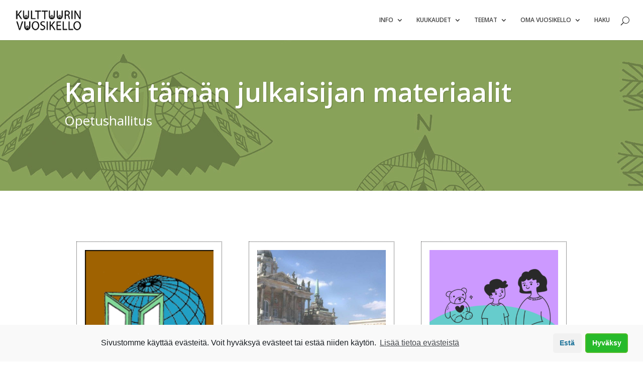

--- FILE ---
content_type: text/html; charset=UTF-8
request_url: https://kulttuurinvuosikello2.fi/julkaisija/?julkaisija=Opetushallitus
body_size: 10448
content:
<!DOCTYPE html>
<!--[if IE 6]>
<html id="ie6" lang="fi">
<![endif]-->
<!--[if IE 7]>
<html id="ie7" lang="fi">
<![endif]-->
<!--[if IE 8]>
<html id="ie8" lang="fi">
<![endif]-->
<!--[if !(IE 6) | !(IE 7) | !(IE 8)  ]><!-->
<html lang="fi">
<!--<![endif]-->
<head>
	<meta charset="UTF-8" />
	<title>julkaisija | Kulttuurin Vuosikello</title>
			
	
	<link rel="pingback" href="https://kulttuurinvuosikello2.fi/xmlrpc.php" />

		<!--[if lt IE 9]>
	<script src="https://kulttuurinvuosikello2.fi/wp-content/themes/Divi/js/html5.js" type="text/javascript"></script>
	<![endif]-->

	<script type="text/javascript">
		document.documentElement.className = 'js';
	</script>

	<link rel='dns-prefetch' href='//fonts.googleapis.com' />
<link rel='dns-prefetch' href='//s.w.org' />
<link rel="alternate" type="application/rss+xml" title="Kulttuurin Vuosikello &raquo; syöte" href="https://kulttuurinvuosikello2.fi/feed/" />
<link rel="alternate" type="application/rss+xml" title="Kulttuurin Vuosikello &raquo; kommenttien syöte" href="https://kulttuurinvuosikello2.fi/comments/feed/" />
<link rel="alternate" type="application/rss+xml" title="Kulttuurin Vuosikello &raquo; julkaisija kommenttien syöte" href="https://kulttuurinvuosikello2.fi/julkaisija/feed/" />
		<script type="text/javascript">
			window._wpemojiSettings = {"baseUrl":"https:\/\/s.w.org\/images\/core\/emoji\/11\/72x72\/","ext":".png","svgUrl":"https:\/\/s.w.org\/images\/core\/emoji\/11\/svg\/","svgExt":".svg","source":{"concatemoji":"https:\/\/kulttuurinvuosikello2.fi\/wp-includes\/js\/wp-emoji-release.min.js?ver=4.9.26"}};
			!function(e,a,t){var n,r,o,i=a.createElement("canvas"),p=i.getContext&&i.getContext("2d");function s(e,t){var a=String.fromCharCode;p.clearRect(0,0,i.width,i.height),p.fillText(a.apply(this,e),0,0);e=i.toDataURL();return p.clearRect(0,0,i.width,i.height),p.fillText(a.apply(this,t),0,0),e===i.toDataURL()}function c(e){var t=a.createElement("script");t.src=e,t.defer=t.type="text/javascript",a.getElementsByTagName("head")[0].appendChild(t)}for(o=Array("flag","emoji"),t.supports={everything:!0,everythingExceptFlag:!0},r=0;r<o.length;r++)t.supports[o[r]]=function(e){if(!p||!p.fillText)return!1;switch(p.textBaseline="top",p.font="600 32px Arial",e){case"flag":return s([55356,56826,55356,56819],[55356,56826,8203,55356,56819])?!1:!s([55356,57332,56128,56423,56128,56418,56128,56421,56128,56430,56128,56423,56128,56447],[55356,57332,8203,56128,56423,8203,56128,56418,8203,56128,56421,8203,56128,56430,8203,56128,56423,8203,56128,56447]);case"emoji":return!s([55358,56760,9792,65039],[55358,56760,8203,9792,65039])}return!1}(o[r]),t.supports.everything=t.supports.everything&&t.supports[o[r]],"flag"!==o[r]&&(t.supports.everythingExceptFlag=t.supports.everythingExceptFlag&&t.supports[o[r]]);t.supports.everythingExceptFlag=t.supports.everythingExceptFlag&&!t.supports.flag,t.DOMReady=!1,t.readyCallback=function(){t.DOMReady=!0},t.supports.everything||(n=function(){t.readyCallback()},a.addEventListener?(a.addEventListener("DOMContentLoaded",n,!1),e.addEventListener("load",n,!1)):(e.attachEvent("onload",n),a.attachEvent("onreadystatechange",function(){"complete"===a.readyState&&t.readyCallback()})),(n=t.source||{}).concatemoji?c(n.concatemoji):n.wpemoji&&n.twemoji&&(c(n.twemoji),c(n.wpemoji)))}(window,document,window._wpemojiSettings);
		</script>
		<meta content="Divi child Vuosikello theme v.1.0.0" name="generator"/><style type="text/css">
img.wp-smiley,
img.emoji {
	display: inline !important;
	border: none !important;
	box-shadow: none !important;
	height: 1em !important;
	width: 1em !important;
	margin: 0 .07em !important;
	vertical-align: -0.1em !important;
	background: none !important;
	padding: 0 !important;
}
</style>
<link rel='stylesheet' id='formidable-css'  href='https://kulttuurinvuosikello2.fi/wp-content/plugins/formidable/css/formidableforms.css?ver=8231255' type='text/css' media='all' />
<link rel='stylesheet' id='divi-fonts-css'  href='https://fonts.googleapis.com/css?family=Open+Sans:300italic,400italic,600italic,700italic,800italic,400,300,600,700,800&#038;subset=latin,latin-ext' type='text/css' media='all' />
<link rel='stylesheet' id='et-gf-open-sans-css'  href='https://fonts.googleapis.com/css?family=Open+Sans:300italic,400italic,600italic,700italic,800italic,400,300,600,700,800&#038;subset=latin,cyrillic-ext,greek-ext,greek,vietnamese,latin-ext,cyrillic' type='text/css' media='all' />
<link rel='stylesheet' id='divi-style-css'  href='https://kulttuurinvuosikello2.fi/wp-content/themes/Divi-Child-Vuosikello/style.css?ver=2.4.6.1' type='text/css' media='all' />
<link rel='stylesheet' id='et-shortcodes-css-css'  href='https://kulttuurinvuosikello2.fi/wp-content/themes/Divi/epanel/shortcodes/css/shortcodes.css?ver=3.0' type='text/css' media='all' />
<link rel='stylesheet' id='et-shortcodes-responsive-css-css'  href='https://kulttuurinvuosikello2.fi/wp-content/themes/Divi/epanel/shortcodes/css/shortcodes_responsive.css?ver=3.0' type='text/css' media='all' />
<link rel='stylesheet' id='cmplz-cookie-css'  href='https://kulttuurinvuosikello2.fi/wp-content/plugins/complianz-gdpr/assets/css/cookieconsent.min.css?ver=5.1.0' type='text/css' media='all' />
<script type='text/javascript' src='https://kulttuurinvuosikello2.fi/wp-includes/js/jquery/jquery.js?ver=1.12.4'></script>
<script type='text/javascript' src='https://kulttuurinvuosikello2.fi/wp-includes/js/jquery/jquery-migrate.min.js?ver=1.4.1'></script>
<link rel='https://api.w.org/' href='https://kulttuurinvuosikello2.fi/wp-json/' />
<link rel="EditURI" type="application/rsd+xml" title="RSD" href="https://kulttuurinvuosikello2.fi/xmlrpc.php?rsd" />
<link rel="wlwmanifest" type="application/wlwmanifest+xml" href="https://kulttuurinvuosikello2.fi/wp-includes/wlwmanifest.xml" /> 
<meta name="generator" content="WordPress 4.9.26" />
<link rel="canonical" href="https://kulttuurinvuosikello2.fi/julkaisija/" />
<link rel='shortlink' href='https://kulttuurinvuosikello2.fi/?p=4723' />
<link rel="alternate" type="application/json+oembed" href="https://kulttuurinvuosikello2.fi/wp-json/oembed/1.0/embed?url=https%3A%2F%2Fkulttuurinvuosikello2.fi%2Fjulkaisija%2F" />
<link rel="alternate" type="text/xml+oembed" href="https://kulttuurinvuosikello2.fi/wp-json/oembed/1.0/embed?url=https%3A%2F%2Fkulttuurinvuosikello2.fi%2Fjulkaisija%2F&#038;format=xml" />
<script type="text/javascript">document.documentElement.className += " js";</script>
<meta name="viewport" content="width=device-width, initial-scale=1.0, maximum-scale=1.0, user-scalable=0" />		<style id="theme-customizer-css">
																																				
		
							#main-footer { background-color: #ffffff; }
											#main-footer .footer-widget h4 { color: #ffffff; }
								#et-footer-nav { background-color: #383838; }.bottom-nav, .bottom-nav a, .bottom-nav li.current-menu-item a { color: #d3d3d3; }#et-footer-nav .bottom-nav li.current-menu-item a { color: #d3d3d3; }#footer-bottom { background-color: #1e1e1e; }#footer-info, #footer-info a { color: #cecece; }#footer-bottom .et-social-icon a { color: #777777; }									body .et_pb_button,
			.woocommerce a.button.alt, .woocommerce-page a.button.alt, .woocommerce button.button.alt, .woocommerce-page button.button.alt, .woocommerce input.button.alt, .woocommerce-page input.button.alt, .woocommerce #respond input#submit.alt, .woocommerce-page #respond input#submit.alt, .woocommerce #content input.button.alt, .woocommerce-page #content input.button.alt,
			.woocommerce a.button, .woocommerce-page a.button, .woocommerce button.button, .woocommerce-page button.button, .woocommerce input.button, .woocommerce-page input.button, .woocommerce #respond input#submit, .woocommerce-page #respond input#submit, .woocommerce #content input.button, .woocommerce-page #content input.button
			{
																					border-color: #5b5b5b;
													border-radius: 5px;
															}
			body.et_pb_button_helper_class .et_pb_button,
			.woocommerce.et_pb_button_helper_class a.button.alt, .woocommerce-page.et_pb_button_helper_class a.button.alt, .woocommerce.et_pb_button_helper_class button.button.alt, .woocommerce-page.et_pb_button_helper_class button.button.alt, .woocommerce.et_pb_button_helper_class input.button.alt, .woocommerce-page.et_pb_button_helper_class input.button.alt, .woocommerce.et_pb_button_helper_class #respond input#submit.alt, .woocommerce-page.et_pb_button_helper_class #respond input#submit.alt, .woocommerce.et_pb_button_helper_class #content input.button.alt, .woocommerce-page.et_pb_button_helper_class #content input.button.alt,
			.woocommerce.et_pb_button_helper_class a.button, .woocommerce-page.et_pb_button_helper_class a.button, .woocommerce.et_pb_button_helper_class button.button, .woocommerce-page.et_pb_button_helper_class button.button, .woocommerce.et_pb_button_helper_class input.button, .woocommerce-page.et_pb_button_helper_class input.button, .woocommerce.et_pb_button_helper_class #respond input#submit, .woocommerce-page.et_pb_button_helper_class #respond input#submit, .woocommerce.et_pb_button_helper_class #content input.button, .woocommerce-page.et_pb_button_helper_class #content input.button {
									color: #000000;
							}
									body .et_pb_button:hover,
			.woocommerce a.button.alt:hover, .woocommerce-page a.button.alt:hover, .woocommerce button.button.alt:hover, .woocommerce-page button.button.alt:hover, .woocommerce input.button.alt:hover, .woocommerce-page input.button.alt:hover, .woocommerce #respond input#submit.alt:hover, .woocommerce-page #respond input#submit.alt:hover, .woocommerce #content input.button.alt:hover, .woocommerce-page #content input.button.alt:hover,
			.woocommerce a.button:hover, .woocommerce-page a.button:hover, .woocommerce button.button, .woocommerce-page button.button:hover, .woocommerce input.button:hover, .woocommerce-page input.button:hover, .woocommerce #respond input#submit:hover, .woocommerce-page #respond input#submit:hover, .woocommerce #content input.button:hover, .woocommerce-page #content input.button:hover
			{
									 color: rgba(0,0,0,0.45) !important;
													background: rgba(255,255,255,0.88) !important;
													border-color: rgba(0,0,0,0.25) !important;
															}
		
		
		
		@media only screen and ( min-width: 981px ) {
																																				
					}
		@media only screen and ( min-width: 1350px) {
			.et_pb_row { padding: 27px 0; }
			.et_pb_section { padding: 54px 0; }
			.single.et_pb_pagebuilder_layout.et_full_width_page .et_post_meta_wrapper { padding-top: 81px; }
			.et_pb_section.et_pb_section_first { padding-top: inherit; }
			.et_pb_fullwidth_section { padding: 0; }
		}
		@media only screen and ( max-width: 980px ) {
																				}
		@media only screen and ( max-width: 767px ) {
														}
	</style>

					<style class="et_all_buttons_font">
				.et_pb_button {
					font-family: 'Open Sans', Helvetica, Arial, Lucida, sans-serif;				}
				</style>
			
	
	<style id="module-customizer-css">
			</style>

	</head>
<body data-rsssl=1 data-cmplz=1 class="page-template page-template-page-template-julkaisija page-template-page-template-julkaisija-php page page-id-4723 et_button_no_icon et_pb_button_helper_class et_non_fixed_nav et_show_nav et_cover_background et_pb_gutter osx et_pb_gutters3 et_primary_nav_dropdown_animation_fade et_secondary_nav_dropdown_animation_fade et_pb_footer_columns4 et_header_style_left et_pb_pagebuilder_layout et_full_width_page chrome">
	<div id="page-container">

	
		<header id="main-header" data-height-onload="66">
			<div class="container clearfix et_menu_container anssinleveampi">
							<div class="logo_container">
					<span class="logo_helper"></span>
					<a href="https://kulttuurinvuosikello2.fi/">
						<img src="https://kulttuurinvuosikello2.fi/wp-content/uploads/2016/02/Kulttuurin-Vuosikello-logopieni.png" alt="Kulttuurin Vuosikello" id="logo" />
					</a>
				</div>
				<div id="et-top-navigation">
					<nav id="top-menu-nav">
					<ul id="top-menu" class="nav"><li id="menu-item-3021" class="menu-item menu-item-type-custom menu-item-object-custom menu-item-has-children menu-item-3021"><a>Info</a>
<ul class="sub-menu">
	<li id="menu-item-1042" class="menu-item menu-item-type-post_type menu-item-object-page menu-item-1042"><a href="https://kulttuurinvuosikello2.fi/mika-kulttuurin-vuosikello/">Mikä kulttuurin vuosikello?</a></li>
	<li id="menu-item-1068" class="menu-item menu-item-type-post_type menu-item-object-page menu-item-1068"><a href="https://kulttuurinvuosikello2.fi/mika-kulttuurinen-kestavyys/">Mikä kulttuurinen kestävyys?</a></li>
</ul>
</li>
<li id="menu-item-113" class="menu-item menu-item-type-post_type menu-item-object-page menu-item-has-children menu-item-113"><a href="https://kulttuurinvuosikello2.fi/kuukaudet/">Kuukaudet</a>
<ul class="sub-menu">
	<li id="menu-item-405" class="menu-item menu-item-type-post_type menu-item-object-page menu-item-405"><a href="https://kulttuurinvuosikello2.fi/kuukaudet/tammikuu/">Tammikuu</a></li>
	<li id="menu-item-404" class="menu-item menu-item-type-post_type menu-item-object-page menu-item-404"><a href="https://kulttuurinvuosikello2.fi/kuukaudet/helmikuu/">Helmikuu</a></li>
	<li id="menu-item-403" class="menu-item menu-item-type-post_type menu-item-object-page menu-item-403"><a href="https://kulttuurinvuosikello2.fi/kuukaudet/maaliskuu/">Maaliskuu</a></li>
	<li id="menu-item-402" class="menu-item menu-item-type-post_type menu-item-object-page menu-item-402"><a href="https://kulttuurinvuosikello2.fi/kuukaudet/huhtikuu/">Huhtikuu</a></li>
	<li id="menu-item-401" class="menu-item menu-item-type-post_type menu-item-object-page menu-item-401"><a href="https://kulttuurinvuosikello2.fi/kuukaudet/toukokuu/">Toukokuu</a></li>
	<li id="menu-item-400" class="menu-item menu-item-type-post_type menu-item-object-page menu-item-400"><a href="https://kulttuurinvuosikello2.fi/kuukaudet/kesakuu/">Kesäkuu</a></li>
	<li id="menu-item-399" class="menu-item menu-item-type-post_type menu-item-object-page menu-item-399"><a href="https://kulttuurinvuosikello2.fi/kuukaudet/heinakuu/">Heinäkuu</a></li>
	<li id="menu-item-398" class="menu-item menu-item-type-post_type menu-item-object-page menu-item-398"><a href="https://kulttuurinvuosikello2.fi/kuukaudet/elokuu/">Elokuu</a></li>
	<li id="menu-item-314" class="menu-item menu-item-type-post_type menu-item-object-page menu-item-314"><a href="https://kulttuurinvuosikello2.fi/kuukaudet/syyskuu/">Syyskuu</a></li>
	<li id="menu-item-397" class="menu-item menu-item-type-post_type menu-item-object-page menu-item-397"><a href="https://kulttuurinvuosikello2.fi/kuukaudet/lokakuu-2/">Lokakuu</a></li>
	<li id="menu-item-396" class="menu-item menu-item-type-post_type menu-item-object-page menu-item-396"><a href="https://kulttuurinvuosikello2.fi/kuukaudet/marraskuu/">Marraskuu</a></li>
	<li id="menu-item-395" class="menu-item menu-item-type-post_type menu-item-object-page menu-item-395"><a href="https://kulttuurinvuosikello2.fi/kuukaudet/joulukuu/">Joulukuu</a></li>
	<li id="menu-item-3161" class="menu-item menu-item-type-post_type menu-item-object-page menu-item-3161"><a href="https://kulttuurinvuosikello2.fi/kuukaudet/kaikkiin-sopivat/">Kaikkiin kuukausiin sopivat</a></li>
</ul>
</li>
<li id="menu-item-114" class="menu-item menu-item-type-post_type menu-item-object-page menu-item-has-children menu-item-114"><a href="https://kulttuurinvuosikello2.fi/teemat/">Teemat</a>
<ul class="sub-menu">
	<li id="menu-item-336" class="menu-item menu-item-type-post_type menu-item-object-page menu-item-336"><a href="https://kulttuurinvuosikello2.fi/teemat/paikallisuus/">Paikallisuus</a></li>
	<li id="menu-item-337" class="menu-item menu-item-type-post_type menu-item-object-page menu-item-337"><a href="https://kulttuurinvuosikello2.fi/teemat/moninaisuus/">Moninaisuus</a></li>
	<li id="menu-item-369" class="menu-item menu-item-type-post_type menu-item-object-page menu-item-369"><a href="https://kulttuurinvuosikello2.fi/teemat/kansainvalisyys/">Kansainvälisyys</a></li>
	<li id="menu-item-368" class="menu-item menu-item-type-post_type menu-item-object-page menu-item-368"><a href="https://kulttuurinvuosikello2.fi/teemat/uskonnot-ja-katsomukset/">Uskonnot ja katsomukset</a></li>
	<li id="menu-item-367" class="menu-item menu-item-type-post_type menu-item-object-page menu-item-367"><a href="https://kulttuurinvuosikello2.fi/teemat/taide-ja-luovuus/">Taide ja luovuus</a></li>
	<li id="menu-item-366" class="menu-item menu-item-type-post_type menu-item-object-page menu-item-366"><a href="https://kulttuurinvuosikello2.fi/teemat/rakennus-ja-luonnonperinto/">Rakennus- ja luonnonperintö</a></li>
	<li id="menu-item-365" class="menu-item menu-item-type-post_type menu-item-object-page menu-item-365"><a href="https://kulttuurinvuosikello2.fi/teemat/perinteet-ja-sukupolvien-vuorovaikutus/">Perinteet ja sukupolvien vuorovaikutus</a></li>
	<li id="menu-item-5393" class="menu-item menu-item-type-post_type menu-item-object-page menu-item-5393"><a href="https://kulttuurinvuosikello2.fi/teemat/maailmanperinto/">Maailmanperintö</a></li>
</ul>
</li>
<li id="menu-item-112" class="menu-item menu-item-type-post_type menu-item-object-page menu-item-has-children menu-item-112"><a href="https://kulttuurinvuosikello2.fi/oma-vuosikello/">Oma vuosikello</a>
<ul class="sub-menu">
	<li id="menu-item-604" class="menu-item menu-item-type-post_type menu-item-object-page menu-item-604"><a href="https://kulttuurinvuosikello2.fi/kirjautuminen/">Kirjaudu</a></li>
	<li id="menu-item-603" class="menu-item menu-item-type-post_type menu-item-object-page menu-item-603"><a href="https://kulttuurinvuosikello2.fi/rekisteroityminen/">Luo tunnukset</a></li>
</ul>
</li>
<li id="menu-item-999" class="menu-item menu-item-type-post_type menu-item-object-page menu-item-999"><a href="https://kulttuurinvuosikello2.fi/haku/">Haku</a></li>
</ul>					</nav>

					
										<div id="et_top_search">
						<span id="et_search_icon"></span>
					</div>
					
					<div id="et_mobile_nav_menu">
			<div class="mobile_nav closed">
				<span class="select_page">Valitse sivu</span>
				<span class="mobile_menu_bar"></span>
			</div>
		</div>				</div> <!-- #et-top-navigation -->
			</div> <!-- .container -->
			<div class="et_search_outer">
				<div class="container et_search_form_container">
					<form role="search" method="get" class="et-search-form" action="https://kulttuurinvuosikello2.fi/">
					<input type="search" class="et-search-field" placeholder="Etsi &hellip;" value="" name="s" title="Etsi:" />					</form>
					<span class="et_close_search_field"></span>
				</div>
			</div>
			

					</header> <!-- #main-header -->

		<div id="et-main-area"><div class="et_pb_section taustakuvapalkki-materiaalisivu et_pb_section_0 et_pb_with_background et_section_regular">
				
				
					
					
			<div class=" et_pb_row et_pb_row_0">
				
				<div class="et_pb_column et_pb_column_4_4 et_pb_column_0">
				<div class="et_pb_text et_pb_module et_pb_bg_layout_light et_pb_text_align_left  et_pb_text_0">
				

		<h1 class="palkkiotsikko">Kaikki tämän julkaisijan materiaalit</h1><h3 class="palkkialaotsikko">Opetushallitus</h3>

		
			</div> <!-- .et_pb_text -->
			</div> <!-- .et_pb_column -->
					
			</div> <!-- .et_pb_row -->
				
			</div> <!-- .et_pb_section -->
<div id="main-content">


			
				<article id="post-4723" class="post-4723 page type-page status-publish hentry">

				


					<div class="entry-content">
					


					<div class="et_pb_section  et_pb_section_1 et_section_regular">
				
				
					
					<div class=" et_pb_row et_pb_row_1">
				
				<div class="et_pb_column et_pb_column_4_4 et_pb_column_1">
				<div class="et_pb_blog_grid_wrapper"><div class="et_pb_blog_grid clearfix et_pb_module et_pb_bg_layout_light materiaalilistaus et_pb_blog_0" data-columns>
            
         <article id="post-3452" class="et_pb_post post-3452 post type-post status-publish format-standard has-post-thumbnail hentry category-artikkeli category-elamankatsomustieto category-filosofia category-kuukaudettomat category-kansainvalisyys category-maantieto category-uskonto category-yhteiskuntaoppi category-ylakoulut">

         <div class="et_pb_image_container">                     <a href="https://kulttuurinvuosikello2.fi/globaali-ikkuna/">
                        <img src="https://kulttuurinvuosikello2.fi/wp-content/uploads/2016/02/Kuva_globaali-ikkuna.gif" alt='Globaali-ikkuna' width='400' height='250' />                     </a>
               </div> <!-- .et_pb_image_container -->
                                    <h2><a href="https://kulttuurinvuosikello2.fi/globaali-ikkuna/">Globaali-ikkuna</a></h2>
            
            Sivusto tarkastelee globalisaatiota niin kulttuurin, liikkuvuuden, ympäristön, talouden kuin politiikankin näkökulmasta.         
         </article> <!-- .et_pb_post -->
   
         <article id="post-3257" class="et_pb_post post-3257 post type-post status-publish format-standard has-post-thumbnail hentry category-alakoulut category-artikkeli category-historia category-joulukuu category-kuukaudettomat category-kansainvalisyys category-maailmanperinto category-maantieto category-moninaisuus category-rakennus-ja-luonnonperinto category-yhteiskuntaoppi category-ylakoulut">

         <div class="et_pb_image_container">                     <a href="https://kulttuurinvuosikello2.fi/ihmisena-maailmassa/">
                        <img src="https://kulttuurinvuosikello2.fi/wp-content/uploads/2016/01/kuva_ihmisenämaailmassa-400x250.jpg" alt='Ihmisenä maailmassa &#8211; Maailman maailmanperintökohteet' width='400' height='250' />                     </a>
               </div> <!-- .et_pb_image_container -->
                                    <h2><a href="https://kulttuurinvuosikello2.fi/ihmisena-maailmassa/">Ihmisenä maailmassa &#8211; Maailman maailmanperintökohteet</a></h2>
            
            Ihmisenä maailmassa -nettisivu on opettajille suunnattu tietolähde, jota voi hyödyntää kulttuuri- ja luonnonperintöopetuksen sekä ihmisoikeuskasvatuksen tukimateriaalina kouluissa.          
         </article> <!-- .et_pb_post -->
   
         <article id="post-8523" class="et_pb_post post-8523 post type-post status-publish format-standard has-post-thumbnail hentry category-alakoulut category-artikkeli category-paivakodit category-varhaiskasvatus tag-ihmisoikeudet tag-lapset">

         <div class="et_pb_image_container">                     <a href="https://kulttuurinvuosikello2.fi/lapsen-oikeudet-sivusto/">
                        <img src="https://kulttuurinvuosikello2.fi/wp-content/uploads/2023/02/4_Perustietoa_lapsen_oikeuksista-400x250.png" alt='Lapsen oikeudet -sivusto' width='400' height='250' />                     </a>
               </div> <!-- .et_pb_image_container -->
                                    <h2><a href="https://kulttuurinvuosikello2.fi/lapsen-oikeudet-sivusto/">Lapsen oikeudet -sivusto</a></h2>
            
            Sivustolle koottujen Opetushallituksen tuottamien uusien opetusmateriaalien avulla lapsen oikeuksia voi käsitellä monipuolisesti lasten ja nuorten kanssa sekä vanhempainilloissa.         
         </article> <!-- .et_pb_post -->
   
         <article id="post-3760" class="et_pb_post post-3760 post type-post status-publish format-standard has-post-thumbnail hentry category-alakoulut category-artikkeli category-elamankatsomustieto category-filosofia category-kansainvalisyys category-lokakuu category-maantieto category-uskonto category-yhteiskuntaoppi category-ylakoulut">

         <div class="et_pb_image_container">                     <a href="https://kulttuurinvuosikello2.fi/lokakuu-ihmisoikeudet/">
                        <img src="https://kulttuurinvuosikello2.fi/wp-content/uploads/2015/07/icon-lokakuu-400x250.jpg" alt='Lokakuu: Ihmisoikeudet' width='400' height='250' />                     </a>
               </div> <!-- .et_pb_image_container -->
                                    <h2><a href="https://kulttuurinvuosikello2.fi/lokakuu-ihmisoikeudet/">Lokakuu: Ihmisoikeudet</a></h2>
            
            Sivusto sisältää tietoa, tehtäviä ja toimintaideoita ihmisoikeuksiin liittyvien kysymysten käsittelemiseksi koluissa.          
         </article> <!-- .et_pb_post -->
   
         <article id="post-3757" class="et_pb_post post-3757 post type-post status-publish format-standard has-post-thumbnail hentry category-aidinkieli category-alakoulut category-artikkeli category-elamankatsomustieto category-historia category-huhtikuu category-maantieto category-perinteet-ja-sukupolvien-vuorovaikutus category-rakennus-ja-luonnonperinto category-uskonto category-ylakoulut category-ymparistooppi">

         <div class="et_pb_image_container">                     <a href="https://kulttuurinvuosikello2.fi/syyskuu-kulttuuriperinto/">
                        <img src="https://kulttuurinvuosikello2.fi/wp-content/uploads/2015/07/rakennusjaluonnonperinto-400x250.png" alt='Mitä on kulttuuriperintö? (OPH-aineisto)' width='400' height='250' />                     </a>
               </div> <!-- .et_pb_image_container -->
                                    <h2><a href="https://kulttuurinvuosikello2.fi/syyskuu-kulttuuriperinto/">Mitä on kulttuuriperintö? (OPH-aineisto)</a></h2>
            
            Opetushallituksen laatima materiaali sisältää tietoa kulttuuriperinnön havainnoimiseen ja oppilaiden kulttuuri-identiteetin rakentamiseen.          
         </article> <!-- .et_pb_post -->
   
         <article id="post-9145" class="et_pb_post post-9145 post type-post status-publish format-standard has-post-thumbnail hentry category-artikkeli category-elamankatsomustieto category-etusivunosto category-filosofia category-historia category-kuukaudettomat category-paikallisuus category-uskonto category-yhteiskuntaoppi category-ylakoulut tag-konfliktit tag-sodat tag-sorto tag-vaikea-kulttuuriperinto">

         <div class="et_pb_image_container">                     <a href="https://kulttuurinvuosikello2.fi/mita-on-vaikea-kulttuuriperinto-oph/">
                        <img src="https://kulttuurinvuosikello2.fi/wp-content/uploads/2024/01/vaikea-kulttuuriperintö-400x250.png" alt='Mitä on vaikea kulttuuriperintö? (OPH)' width='400' height='250' />                     </a>
               </div> <!-- .et_pb_image_container -->
                                    <h2><a href="https://kulttuurinvuosikello2.fi/mita-on-vaikea-kulttuuriperinto-oph/">Mitä on vaikea kulttuuriperintö? (OPH)</a></h2>
            
            OPH:n sivuilta saat tietoa miten käsitellä vaikeaa kulttuuriperintöä oppitunneilla.         
         </article> <!-- .et_pb_post -->
   
         <article id="post-5486" class="et_pb_post post-5486 post type-post status-publish format-standard has-post-thumbnail hentry category-alakoulut category-kuukaudettomat category-yhteiskuntaoppi tag-kaupunki tag-kaupunkiseikkailu tag-oma-city tag-opetushallitus tag-yhteiskunta">

         <div class="et_pb_image_container">                     <a href="https://kulttuurinvuosikello2.fi/oma-city-kaupunkiseikkailu/">
                        <img src="https://kulttuurinvuosikello2.fi/wp-content/uploads/2017/07/oma_city_pieni-371x250.png" alt='Oma city &#8211; kaupunkiseikkailu' width='400' height='250' />                     </a>
               </div> <!-- .et_pb_image_container -->
                                    <h2><a href="https://kulttuurinvuosikello2.fi/oma-city-kaupunkiseikkailu/">Oma city &#8211; kaupunkiseikkailu</a></h2>
            
            Oma city – kaupunkiseikkailu on 5-6-luokkalaisille maahanmuuttajanuorille suunnattu yhteiskuntaopin oppimateriaali, joka opastaa oppilasta tuntemaan suomalaisen yhteiskunnan rakennetta.         
         </article> <!-- .et_pb_post -->
   
         <article id="post-3750" class="et_pb_post post-3750 post type-post status-publish format-standard has-post-thumbnail hentry category-artikkeli category-historia category-joulukuu category-perinteet-ja-sukupolvien-vuorovaikutus category-yhteiskuntaoppi category-ylakoulut">

         <div class="et_pb_image_container">                     <a href="https://kulttuurinvuosikello2.fi/joulukuu-itsenaisyys-ja-demokratia/">
                        <img src="https://kulttuurinvuosikello2.fi/wp-content/uploads/2015/07/kansainvalisyys-400x250.png" alt='Opetushallitus: Ihmisoikeus- ja demokratiakasvatus' width='400' height='250' />                     </a>
               </div> <!-- .et_pb_image_container -->
                                    <h2><a href="https://kulttuurinvuosikello2.fi/joulukuu-itsenaisyys-ja-demokratia/">Opetushallitus: Ihmisoikeus- ja demokratiakasvatus</a></h2>
            
            Ihmisoikeuskasvatus tarkoittaa ihmisarvoa kunnioittavan elämäntavan opettamista ja oppimista.Sivulta löytyy esimerkiksi oppaita ja materiaalia mediakasvatukseen, monikulttuurisuuteen         
         </article> <!-- .et_pb_post -->
   
         <article id="post-2576" class="et_pb_post post-2576 post type-post status-publish format-standard has-post-thumbnail hentry category-alakoulut category-artikkeli category-kuukaudettomat category-kuvataide category-taide-ja-luovuus category-ylakoulut">

         <div class="et_pb_image_container">                     <a href="https://kulttuurinvuosikello2.fi/pukeutumisen-tie/">
                        <img src="https://kulttuurinvuosikello2.fi/wp-content/uploads/2016/01/kuva_pukeutumisen-tie-400x250.png" alt='Pukeutumisen tie' width='400' height='250' />                     </a>
               </div> <!-- .et_pb_image_container -->
                                    <h2><a href="https://kulttuurinvuosikello2.fi/pukeutumisen-tie/">Pukeutumisen tie</a></h2>
            
            Pukeutumisen tie -sivusto kurkistaa tutkivan oppimisen keinoin pukeutumiseen ja siihen liittyviin ilmiöihin.          
         </article> <!-- .et_pb_post -->
   
         <article id="post-5610" class="et_pb_post post-5610 post type-post status-publish format-standard has-post-thumbnail hentry category-aidinkieli category-alakoulut category-artikkeli category-elamankatsomustieto category-filosofia category-historia category-kuukaudettomat category-kansainvalisyys category-moninaisuus category-psykologia category-uskonnot-ja-katsomukset category-uskonto category-yhteiskuntaoppi category-ylakoulut tag-yhteistoiminta">

         <div class="et_pb_image_container">                     <a href="https://kulttuurinvuosikello2.fi/rakentavaa-vuorovaikutusta/">
                        <img src="https://kulttuurinvuosikello2.fi/wp-content/uploads/2017/10/3ab021e7ff4937891f42e5d8ba78f6cd1b1ff86e.jpg" alt='Rakentavaa vuorovaikutusta' width='400' height='250' />                     </a>
               </div> <!-- .et_pb_image_container -->
                                    <h2><a href="https://kulttuurinvuosikello2.fi/rakentavaa-vuorovaikutusta/">Rakentavaa vuorovaikutusta</a></h2>
            
            Opas demokraattisen osallisuuden vahvistamiseen, vihapuheen ja väkivaltaisen radikalismin ennaltaehkäisyyn.         
         </article> <!-- .et_pb_post -->
   
         <article id="post-8668" class="et_pb_post et_pb_no_thumb post-8668 post type-post status-publish format-standard hentry category-aidinkieli category-artikkeli category-elamankatsomustieto category-historia category-huhtikuu category-moninaisuus category-paikallisuus category-perinteet-ja-sukupolvien-vuorovaikutus category-yhteiskuntaoppi category-ylakoulut tag-kielenoppiminen tag-romanien-kansallispaiva tag-romanit">

         
                                    <h2><a href="https://kulttuurinvuosikello2.fi/romanikieli-ja-kirjallisuus-opetushallitus/">Romanikieli ja kirjallisuus (Opetushallitus)</a></h2>
            
            Mitä ovat romanikielet ja mitä tiedämme Suomessa puhutusta romanikielestä?         
         </article> <!-- .et_pb_post -->
   
         <article id="post-5881" class="et_pb_post post-5881 post type-post status-publish format-standard has-post-thumbnail hentry category-aidinkieli category-alakoulut category-helmikuu category-historia category-maailmanperinto category-paikallisuus category-perinteet-ja-sukupolvien-vuorovaikutus category-uskonnot-ja-katsomukset category-uskonto category-ylakoulut tag-kalevala tag-kansanperinne tag-kansanrunous tag-lonnrot tag-oppimispeli tag-sampo tag-vainamoinen">

         <div class="et_pb_image_container">                     <a href="https://kulttuurinvuosikello2.fi/sammon-salat-kalevala-aiheinen-mobiilipeli/">
                        <img src="https://kulttuurinvuosikello2.fi/wp-content/uploads/2018/07/sammon_salat-400x250.png" alt='Sammon salat &#8211; Kalevala-aiheinen mobiilipeli' width='400' height='250' />                     </a>
               </div> <!-- .et_pb_image_container -->
                                    <h2><a href="https://kulttuurinvuosikello2.fi/sammon-salat-kalevala-aiheinen-mobiilipeli/">Sammon salat &#8211; Kalevala-aiheinen mobiilipeli</a></h2>
            
            Kalevala-aiheinen oppimispeli         
         </article> <!-- .et_pb_post -->
   
         <article id="post-3773" class="et_pb_post post-3773 post type-post status-publish format-standard has-post-thumbnail hentry category-alakoulut category-artikkeli category-biologia category-elamankatsomustieto category-huhtikuu category-kotitalous-muut-kategoriat category-paikallisuus category-rakennus-ja-luonnonperinto category-yhteiskuntaoppi category-ylakoulut">

         <div class="et_pb_image_container">                     <a href="https://kulttuurinvuosikello2.fi/huhtikuu-valistunut-kuluttaja-ja-lahiymparisto/">
                        <img src="https://kulttuurinvuosikello2.fi/wp-content/uploads/2015/07/icon-huhtikuu-400x250.jpg" alt='Taloudellinen kestävyys ja kuluttaminen' width='400' height='250' />                     </a>
               </div> <!-- .et_pb_image_container -->
                                    <h2><a href="https://kulttuurinvuosikello2.fi/huhtikuu-valistunut-kuluttaja-ja-lahiymparisto/">Taloudellinen kestävyys ja kuluttaminen</a></h2>
            
            Opetushallituksen sivulla esitetyt materiaalit toimivat taloudellisen kestävyyden, kuluttamisen ja markkinoinnin opettamisen tukena.         
         </article> <!-- .et_pb_post -->
   
         <article id="post-3771" class="et_pb_post post-3771 post type-post status-publish format-standard has-post-thumbnail hentry category-aidinkieli category-alakoulut category-artikkeli category-elamankatsomustieto category-filosofia category-kansainvalisyys category-maaliskuu category-moninaisuus category-uskonto category-yhteiskuntaoppi category-ylakoulut">

         <div class="et_pb_image_container">                     <a href="https://kulttuurinvuosikello2.fi/maaliskuu-tasa-arvo/">
                        <img src="https://kulttuurinvuosikello2.fi/wp-content/uploads/2015/07/icon-maaliskuu-400x250.jpg" alt='Tasa-arvo' width='400' height='250' />                     </a>
               </div> <!-- .et_pb_image_container -->
                                    <h2><a href="https://kulttuurinvuosikello2.fi/maaliskuu-tasa-arvo/">Tasa-arvo</a></h2>
            
            Opetushallituksen Aktiivinen ja osallistuva kansalaisuus -aihekokonaisuuden maaliskuun tehtäväpaketti antaa vinkkejä, kuinka sukupuolten välistä tasa-arvoa voi käsitellä kouluissa.         
         </article> <!-- .et_pb_post -->
   
         <article id="post-5483" class="et_pb_post post-5483 post type-post status-publish format-standard has-post-thumbnail hentry category-alakoulut category-artikkeli category-historia category-kuukaudettomat category-perinteet-ja-sukupolvien-vuorovaikutus tag-historia tag-maahanmuuttajat tag-suomi">

         <div class="et_pb_image_container">                     <a href="https://kulttuurinvuosikello2.fi/tie-vie/">
                        <img src="https://kulttuurinvuosikello2.fi/wp-content/uploads/2017/07/tie_vie-400x250.png" alt='Tie vie' width='400' height='250' />                     </a>
               </div> <!-- .et_pb_image_container -->
                                    <h2><a href="https://kulttuurinvuosikello2.fi/tie-vie/">Tie vie</a></h2>
            
            Ensisijaisesti maahanmuuttajien opetukseen soveltuva Tie vie Suomen historiaan -verkkomateriaali tarjoaa kätevän tavan tutustua Suomen historian olennaisiin ilmiöihin ja suomalaiseen kulttuuriin.         
         </article> <!-- .et_pb_post -->
   
         <article id="post-8602" class="et_pb_post post-8602 post type-post status-publish format-standard has-post-thumbnail hentry category-alakoulut category-artikkeli category-historia category-kuukaudettomat category-kansainvalisyys category-paikallisuus category-rakennus-ja-luonnonperinto category-taide-ja-luovuus tag-esihistoria tag-historia tag-kronologia tag-oppimispeli tag-peli">

         <div class="et_pb_image_container">                     <a href="https://kulttuurinvuosikello2.fi/tie-vie-suomen-historiaan-historiapeli-alakoulun-historian-tunneille/">
                        <img src="https://kulttuurinvuosikello2.fi/wp-content/uploads/2023/03/Suomen-tie-vie-historiaan-400x250.png" alt='Tie vie Suomen historiaan &#8211; historiapeli alakoulun historian tunneille' width='400' height='250' />                     </a>
               </div> <!-- .et_pb_image_container -->
                                    <h2><a href="https://kulttuurinvuosikello2.fi/tie-vie-suomen-historiaan-historiapeli-alakoulun-historian-tunneille/">Tie vie Suomen historiaan &#8211; historiapeli alakoulun historian tunneille</a></h2>
            
            Historian oppimispeli alakoululaisille. Pelissä voi tutustua Suomen historian karttojen, aikajanatehtävien ja tietovisojen kautta.         
         </article> <!-- .et_pb_post -->
   
         <article id="post-4087" class="et_pb_post post-4087 post type-post status-publish format-standard has-post-thumbnail hentry category-aidinkieli category-alakoulut category-artikkeli category-elamankatsomustieto category-filosofia category-historia category-kansainvalisyys category-kuvataide category-tammikuu category-uskonto category-yhteiskuntaoppi category-ylakoulut">

         <div class="et_pb_image_container">                     <a href="https://kulttuurinvuosikello2.fi/vainojen-uhrit/">
                        <img src="https://kulttuurinvuosikello2.fi/wp-content/uploads/2015/07/kansainvalisyys-400x250.png" alt='Vainojen uhrit' width='400' height='250' />                     </a>
               </div> <!-- .et_pb_image_container -->
                                    <h2><a href="https://kulttuurinvuosikello2.fi/vainojen-uhrit/">Vainojen uhrit</a></h2>
            
            Tehtäväpaketti antaa vinkkejä, kuinka vainojen uhrien muistopäivää voi viettää kouluissa.         
         </article> <!-- .et_pb_post -->
   </div> <!-- .et_pb_posts --><div class="pagination clearfix">
	<div class="alignleft"></div>
	<div class="alignright"></div>
</div>
         </div>
			</div> <!-- .et_pb_column -->
					
			</div> <!-- .et_pb_row -->
				
			</div> <!-- .et_pb_section -->					</div> <!-- .entry-content -->



				</article> <!-- .et_pb_post -->

			

</div> <!-- #main-content -->

 

			<footer id="main-footer">
				
<div class="container">
	<div id="footer-widgets" class="clearfix">
	<div class="footer-widget"><div id="text-16" class="fwidget et_pb_widget widget_text">			<div class="textwidget"><img src="https://kulttuurinvuosikello2.fi/wp-content/uploads/2024/02/kulttuuriperintokasvatuksen-seura-logo.png" style="margin-left:0px; margin-top:28px;">

</div>
		</div> <!-- end .fwidget --></div> <!-- end .footer-widget --><div class="footer-widget"><div id="text-17" class="fwidget et_pb_widget widget_text">			<div class="textwidget"><img src="https://kulttuurinvuosikello2.fi/wp-content/uploads/2016/01/und.jpg" style="margin-top:28px; margin-left:45px;"></div>
		</div> <!-- end .fwidget --></div> <!-- end .footer-widget --><div class="footer-widget"><div id="text-18" class="fwidget et_pb_widget widget_text">			<div class="textwidget"><img src="https://kulttuurinvuosikello2.fi/wp-content/uploads/2016/01/okka.png" style="margin-left:74px; margin-top:5px; ">
</div>
		</div> <!-- end .fwidget --></div> <!-- end .footer-widget --><div class="footer-widget last"><div id="text-19" class="fwidget et_pb_widget widget_text">			<div class="textwidget"><img src="https://kulttuurinvuosikello2.fi/wp-content/uploads/2016/01/kirja.png" style="margin-top:20px;margin-left:60px;"></div>
		</div> <!-- end .fwidget --></div> <!-- end .footer-widget -->	</div> <!-- #footer-widgets -->
</div>	<!-- .container -->

		
				<div id="et-footer-nav">
					<div class="container">
						<ul id="menu-footermenu" class="bottom-nav"><li id="menu-item-1529" class="menu-item menu-item-type-post_type menu-item-object-page menu-item-1529"><a href="https://kulttuurinvuosikello2.fi/hanke-ja-tyoryhma/">HANKE JA TYÖRYHMÄ</a></li>
<li id="menu-item-1530" class="menu-item menu-item-type-custom menu-item-object-custom menu-item-1530"><a href="https://kulttuurinvuosikello2.fi/mika-kulttuurin-vuosikello/#tokaotsikko">ILMIANNA MATERIAALI</a></li>
<li id="menu-item-1532" class="menu-item menu-item-type-post_type menu-item-object-page menu-item-1532"><a href="https://kulttuurinvuosikello2.fi/palaute/">ANNA PALAUTETTA</a></li>
<li id="menu-item-7759" class="menu-item menu-item-type-post_type menu-item-object-page menu-item-7759"><a href="https://kulttuurinvuosikello2.fi/tietosuojaseloste/">TIETOSUOJASELOSTE</a></li>
<li id="menu-item-7779" class="menu-item menu-item-type-post_type menu-item-object-page menu-item-7779"><a href="https://kulttuurinvuosikello2.fi/saavutettavuusseloste/">SAAVUTETTAVUUSSELOSTE</a></li>
</ul>					</div>
				</div> <!-- #et-footer-nav -->

			
				<div id="footer-bottom">
					<div class="container clearfix">
				<ul class="et-social-icons">

	<li class="et-social-icon et-social-facebook">
		<a href="https://www.facebook.com/kupekasvatus/" class="icon">
			<span>Facebook</span>
		</a>
	</li>
	<li class="et-social-icon et-social-twitter">
		<a href="https://twitter.com/kupekasvatus" class="icon">
			<span>Twitter</span>
		</a>
	</li>

</ul>
						<p id="footer-info"><span style="font-size:12px;">Kulttuurin vuosikelloa ylläpitää <a href="http://www.kulttuuriperintokasvatus.fi/">Suomen Kulttuuriperintökasvatuksen seura</a> &nbsp; | &nbsp;  Webdesign	 <a href="http://www.scan.fi">Harjula web&dev</a></span></p>
					</div>	<!-- .container -->
				</div>
			</footer> <!-- #main-footer -->
		</div> <!-- #et-main-area -->


	</div> <!-- #page-container -->

	<style type="text/css" id="et-builder-advanced-style">
				
.et_pb_section_0 { background-image:url(https://www.kulttuurinvuosikello2.fi/wp-content/uploads/2016/03/materiaali29.jpg); }
.et_pb_blog_0 .et_pb_post { border: 1px dotted #333; }
			</style><script type="text/plain" class="cmplz-script cmplz-stats">
  (function(i,s,o,g,r,a,m){i['GoogleAnalyticsObject']=r;i[r]=i[r]||function(){
  (i[r].q=i[r].q||[]).push(arguments)},i[r].l=1*new Date();a=s.createElement(o),
  m=s.getElementsByTagName(o)[0];a.async=1;a.src=g;m.parentNode.insertBefore(a,m)
  })(window,document,'script','//www.google-analytics.com/analytics.js','ga');

  ga('create', 'UA-75085808-1', 'auto');
  ga('send', 'pageview');

</script><script type='text/javascript' src='https://kulttuurinvuosikello2.fi/wp-includes/js/comment-reply.min.js?ver=4.9.26'></script>
<script type='text/javascript' src='https://kulttuurinvuosikello2.fi/wp-content/themes/Divi/js/jquery.fitvids.js?ver=2.4.6.1'></script>
<script type='text/javascript' src='https://kulttuurinvuosikello2.fi/wp-content/themes/Divi/js/waypoints.min.js?ver=2.4.6.1'></script>
<script type='text/javascript' src='https://kulttuurinvuosikello2.fi/wp-content/themes/Divi/js/jquery.magnific-popup.js?ver=2.4.6.1'></script>
<script type='text/javascript'>
/* <![CDATA[ */
var et_custom = {"ajaxurl":"https:\/\/kulttuurinvuosikello2.fi\/wp-admin\/admin-ajax.php","images_uri":"https:\/\/kulttuurinvuosikello2.fi\/wp-content\/themes\/Divi\/images","builder_images_uri":"https:\/\/kulttuurinvuosikello2.fi\/wp-content\/themes\/Divi\/includes\/builder\/images","et_load_nonce":"73b3e0f847","subscription_failed":"Ole hyv\u00e4 ja tarkista alla olevat tekstikent\u00e4t varmistaaksesi, ett\u00e4 tiedot ovat oikein.","fill":"T\u00e4yt\u00e4","field":"kentt\u00e4","invalid":"Virheellinen s\u00e4hk\u00f6posti","captcha":"Kuvavarmennus","prev":"Edellinen","previous":"Edellinen","next":"Seuraava"};
/* ]]> */
</script>
<script type='text/javascript' src='https://kulttuurinvuosikello2.fi/wp-content/themes/Divi/js/custom.js?ver=2.4.6.1'></script>
<script type='text/javascript' src='https://kulttuurinvuosikello2.fi/wp-content/plugins/complianz-gdpr/assets/js/cookieconsent.min.js?ver=5.1.0'></script>
<script type='text/javascript'>
/* <![CDATA[ */
var complianz = {"static":"","set_cookies":[],"block_ajax_content":"","banner_version":"17","version":"5.1.0","a_b_testing":"","do_not_track":"","consenttype":"optin","region":"eu","geoip":"","categories":"<div class=\"cmplz-categories-wrap\"><label for=\"cmplz_functional\"><div class=\"cmplz-slider-checkbox\"><input id=\"cmplz_functional\" style=\"color:#191e23\" tabindex=\"0\" data-category=\"cmplz_functional\" class=\"cmplz-consent-checkbox cmplz-slider-checkbox cmplz_functional\" checked disabled size=\"40\" type=\"checkbox\" value=\"1\" \/><span class=\"cmplz-slider cmplz-round \" ><\/span><\/div><span class=\"cc-category\" style=\"color:#191e23\">Functional<\/span><\/label><\/div><div class=\"cmplz-categories-wrap\"><label for=\"cmplz_stats\"><div class=\"cmplz-slider-checkbox\"><input id=\"cmplz_stats\" style=\"color:#191e23\" tabindex=\"0\" data-category=\"cmplz_stats\" class=\"cmplz-consent-checkbox cmplz-slider-checkbox cmplz_stats\"   size=\"40\" type=\"checkbox\" value=\"1\" \/><span class=\"cmplz-slider cmplz-round \" ><\/span><\/div><span class=\"cc-category\" style=\"color:#191e23\">Statistics<\/span><\/label><\/div><div class=\"cmplz-categories-wrap\"><label for=\"cmplz_marketing\"><div class=\"cmplz-slider-checkbox\"><input id=\"cmplz_marketing\" style=\"color:#191e23\" tabindex=\"0\" data-category=\"cmplz_marketing\" class=\"cmplz-consent-checkbox cmplz-slider-checkbox cmplz_marketing\"   size=\"40\" type=\"checkbox\" value=\"1\" \/><span class=\"cmplz-slider cmplz-round \" ><\/span><\/div><span class=\"cc-category\" style=\"color:#191e23\">Marketing<\/span><\/label><\/div><style>\t\t\t\t\t.cmplz-slider-checkbox input:checked + .cmplz-slider {\t\t\t\t\t\tbackground-color: #21759b\t\t\t\t\t}\t\t\t\t\t.cmplz-slider-checkbox input:focus + .cmplz-slider {\t\t\t\t\t\tbox-shadow: 0 0 1px #21759b;\t\t\t\t\t}\t\t\t\t\t.cmplz-slider-checkbox .cmplz-slider:before {\t\t\t\t\t\tbackground-color: #ffffff;\t\t\t\t\t}.cmplz-slider-checkbox .cmplz-slider-na:before {\t\t\t\t\t\tcolor:#ffffff;\t\t\t\t\t}\t\t\t\t\t.cmplz-slider-checkbox .cmplz-slider {\t\t\t\t\t    background-color: #F56E28;\t\t\t\t\t}\t\t\t\t\t<\/style><style>#cc-window.cc-window .cmplz-categories-wrap .cc-check svg {stroke: #191e23}<\/style>","position":"bottom","title":"bottom-right minimal","theme":"minimal","checkbox_style":"slider","use_categories":"no","use_categories_optinstats":"visible","header":"","accept":"Hyv\u00e4ksy","revoke":"Manage consent","dismiss":"Est\u00e4","dismiss_timeout":"10","use_custom_cookie_css":"","custom_css":".cc-window  \n\n \n\n \n\n \n\n \n\n\n\n#cmplz-consent-ui, #cmplz-post-consent-ui {} \n\n#cmplz-consent-ui .cmplz-consent-message {} \n\n#cmplz-consent-ui button, #cmplz-post-consent-ui button {}","readmore_optin":"Lis\u00e4\u00e4 tietoa ev\u00e4steist\u00e4","readmore_impressum":"Impressum","accept_informational":"Accept","message_optout":"We use cookies to optimize our website and our service.","message_optin":"Sivustomme k\u00e4ytt\u00e4\u00e4 ev\u00e4steit\u00e4. Voit hyv\u00e4ksy\u00e4 ev\u00e4steet tai est\u00e4\u00e4 niiden k\u00e4yt\u00f6n.","readmore_optout":"Cookie Policy","readmore_optout_dnsmpi":"Do Not Sell My Personal Information","hide_revoke":"","disable_cookiebanner":"","banner_width":"","soft_cookiewall":"","type":"opt-in","layout":"basic","dismiss_on_scroll":"","dismiss_on_timeout":"","cookie_expiry":"365","nonce":"05dfae39f3","url":"https:\/\/kulttuurinvuosikello2.fi\/wp-json\/complianz\/v1\/?lang=fi&locale=fi","set_cookies_on_root":"","cookie_domain":"","current_policy_id":"13","cookie_path":"\/","tcf_active":"","colorpalette_background_color":"#f9f9f9","colorpalette_background_border":"#f9f9f9","colorpalette_text_color":"#191e23","colorpalette_text_hyperlink_color":"#191e23","colorpalette_toggles_background":"#21759b","colorpalette_toggles_bullet":"#ffffff","colorpalette_toggles_inactive":"#F56E28","colorpalette_border_radius":"0px 0px 0px 0px","border_width":"1px 1px 1px 1px","colorpalette_button_accept_background":"#27ba2b","colorpalette_button_accept_border":"#4fbc27","colorpalette_button_accept_text":"#ffffff","colorpalette_button_deny_background":"#f1f1f1","colorpalette_button_deny_border":"#f1f1f1","colorpalette_button_deny_text":"#21759b","colorpalette_button_settings_background":"#f1f1f1","colorpalette_button_settings_border":"#21759b","colorpalette_button_settings_text":"#21759b","buttons_border_radius":"5px 5px 5px 5px","box_shadow":"","animation":"none","animation_fade":"","animation_slide":"","view_preferences":"Preferences","save_preferences":"Save preferences","accept_all":"OK","readmore_url":{"eu":"https:\/\/kulttuurinvuosikello2.fi\/evasteseloste\/"},"privacy_link":{"eu":""},"placeholdertext":"Click to accept marketing cookies and enable this content"};
/* ]]> */
</script>
<script type='text/javascript' src='https://kulttuurinvuosikello2.fi/wp-content/plugins/complianz-gdpr/assets/js/complianz.min.js?ver=5.1.0'></script>
<script type='text/javascript' src='https://kulttuurinvuosikello2.fi/wp-includes/js/wp-embed.min.js?ver=4.9.26'></script>
<script type='text/javascript' src='https://kulttuurinvuosikello2.fi/wp-content/themes/Divi/js/salvattore.min.js?ver=2.4.6.1'></script>
<!-- Statistics script Complianz GDPR/CCPA -->
					<script type="text/plain" class="cmplz-script cmplz-stats">(function (i, s, o, g, r, a, m) {
    i['GoogleAnalyticsObject'] = r;
    i[r] = i[r] || function () {
        (i[r].q = i[r].q || []).push(arguments)
    }, i[r].l = 1 * new Date();
    a = s.createElement(o),
        m = s.getElementsByTagName(o)[0];
    a.async = 1;
    a.src = g;
    m.parentNode.insertBefore(a, m)
})(window, document, 'script', 'https://www.google-analytics.com/analytics.js', 'ga');
ga('create', 'UA-75085808-1', 'auto');
ga('send', 'pageview', {
    
});
</script></body>
</html>

--- FILE ---
content_type: text/css
request_url: https://kulttuurinvuosikello2.fi/wp-content/themes/Divi-Child-Vuosikello/style.css?ver=2.4.6.1
body_size: 16113
content:
/*
 Theme Name:     Divi child Vuosikello theme
 Description:    Divi Child Vuosikello Theme
 Author:         Anssi Harjula
 Author URI:     http://www.scan.fi
 Template:       Divi
 Version:        1.0.0
*/
 
@import url("../Divi/style.css");
 
/* =Theme customization starts here
------------------------------------------------------- */

body{
	color:#2f2f2f;
	font-size:16px;
}

#logo {
    display: inline-block;
    float: none;
    margin-bottom: 0;
    max-height: 54%;
    transition: all 0.4s ease-in-out 0s;
    vertical-align: middle;
}



/* taustapalkki repeatilla */

.etusivutausta {
	background-size: 1528px 830px !important;
	background-attachment: scroll;
	background-repeat: none;
	background-position: center 20px;

}



.taustakuvapalkki {
	background-size: 460px 841px !important;
	background-attachment: fixed;
	background-repeat: repeat;
	background-position: 0 82px;
	height:300px;
}	


.taustakuvapalkki-monikulttuurisuus	 {
	background-size: 1600px 889px !important;
	background-attachment: fixed;
	background-repeat: repeat;
	background-position: 0 82px;
	height:300px;
}

.taustakuvapalkki-1800	 {
	background-size: 1800px 462px !important;
	background-attachment: fixed;
	background-repeat: repeat;
	background-position: 0 82px;
	height:300px;
}
.taustakuvapalkki-elokuu	 {
	background-size: 314px 544px !important;
	background-attachment: fixed;
	background-repeat: repeat;
	background-position: 0 82px;
	height:300px;
}

.taustakuvapalkki-tammikuu	 {
	background-size: 480px 841px !important;
	background-attachment: fixed;
	background-repeat: repeat;
	background-position: 0 82px;
	height:300px;
}

.taustakuvapalkki-helmikuu	 {
	background-size: 460px 820px !important;
	background-attachment: fixed;
	background-repeat: repeat;
	background-position: 0 82px;
	height:300px;
}

.taustakuvapalkki-maaliskuu	 {
	background-size: 411px 751px !important;
	background-attachment: fixed;
	background-repeat: repeat;
	background-position: 0 82px;
	height:300px;
}

.taustakuvapalkki-huhtikuu	 {
	background-size: 410px 710px !important;
	background-attachment: fixed;
	background-repeat: repeat;
	background-position: 0 82px;
	height:300px;
}

.taustakuvapalkki-toukokuu	 {
	background-size: 351px 620px !important;
	background-attachment: fixed;
	background-repeat: repeat;
	background-position: 0 82px;
	height:300px;
}

.taustakuvapalkki-kesakuu	 {
	background-size: 425px 760px !important;
	background-attachment: fixed;
	background-repeat: repeat;
	background-position: 0 82px;
	height:300px;
}

.taustakuvapalkki-heinakuu	 {
	background-size: 470px 841px !important;
	background-attachment: fixed;
	background-repeat: repeat;
	background-position: 0 82px;
	height:300px;
}

.taustakuvapalkki-lokakuu	 {
	background-size: 376px 680px !important;
	background-attachment: fixed;
	background-repeat: repeat;
	background-position: 0 82px;
	height:300px;
}

.taustakuvapalkki-marraskuu	 {
	background-size: 296px 240px !important;
	background-attachment: fixed;
	background-repeat: repeat;
	background-position: 0 82px;
	height:300px;
}
.taustakuvapalkki-joulukuu	 {
	background-size: 490px 810px !important;
	background-attachment: fixed;
	background-repeat: repeat;
	background-position: 0 82px;
	height:300px;
}

.taustakuvapalkki-kaikki	 {
	background-size: 1180px 340px !important;
	background-attachment: fixed;
	background-repeat: repeat;
	background-position: 0 114px;
	height:300px;
}

.taustakuvapalkki-kaikki-300	 {
	background-size: 1041px 300px !important;
	background-attachment: fixed;
	background-repeat: repeat;
	background-position: 0 114px;
	height:300px;
}

.palkkiotsikko{
	color:#fff;
	font-family: Open Sans;
	font-size:52px;
	text-shadow: 2px 2px 0 rgba(0, 0, 0, 0.1);
	font-weight:600;
}
.palkkialaotsikko{
	color:#fff;
	font-family: Open Sans;
	font-size:	32px;
	line-height: 42px;

}
.anssinleveampi{
	max-width: 2000px;
	width:96%;
}

.et_pb_blog_grid .et_pb_post {
    background-color: #fff;
    border: 1px solid #d8d8d8;
    padding: 36px; /* 19 orig*/
    word-wrap: break-word;
}
.otsikkokategoriat, .julkaisija{
  	color: #222222;
    font-size: 16px;	
}
.otsikkokategoriat a, .julkaisija a{

	 	color: #222222;
}

.julkaisija{
	/*font-style:italic;*/
	font-size:18px;
}
.julkaisija a:hover, .otsikkokategoriat a:hover{

	color: #2ea3f2;
}

.materiaaliotsikko{
font-size:42px;

}
 


 /* Styles for Full width page template
=============================== */
.page-template-page-fullwidth #main-content .container:before {
    display:none;
}
.page-template-page-fullwidth #left-area {
    width: 100%;
    padding-right: 0;
}


.materiaalilistaus{
	text-align:center;	
	padding:24px;

}

.et_pb_post {
    margin-bottom: 50px !important;
}

/*OMA VUOSIKELLOSIVUN SECTIONIEN JA ROWIEN TYYLIT*/


.linkkirivi{
	padding-top:0 !important;
	padding-bottom:0 !important;
}

.oma-vuosikello-eka-section{
	padding-top:0 !important;
}

.oma-vuosikello-kuukausi-section{
	padding-top:0 !important;
	padding-bottom:0 !important;
}


.palkkikommentti{
	padding-top:0 !important;
}

.teemajohdanto{
	/*font-size:20px;
	line-height:36px;*/

}
.paddingitpois{
	padding:0 !important;

}

.padding-teemajohdanto{
	padding:60px 0 0 0 !important;
}


.poistolinkki a{
	/*color:#333 !important;*/
	color:#c81e1e !important;
}

.poistolinkki a:hover{
	/*color:#2ea3f2 !important;*/
	color:#333 !important;
}

/*kuukausien kuvakevalikon tekstit*/
.kuukausiteksti a{
	color:#444;
	/*font-weight:bold;*/
	text-transform: uppercase;
	font-size:14px;
}

.kuukausiteksti a:hover{
	color:#2ea3f2 
}

/*kuukausien kuvakevalikon tekstit*/
.teemateksti a{
	color:#444;
	/*font-weight:bold;*/
	text-transform: uppercase;
	font-size:14px;
}

.teemateksti a:hover{
	color:#2ea3f2 
}

.teemakuvake{
	width:70%;

}


.kuukausikuvake{
	width:80%;

}

#top-menu a, .fullwidth-menu a {
    color: #444;
    font-size: 12px;
    text-transform: uppercase;
    /*font-weight:normal;*/	
}

.kuukausivalikon-otsikko{
	padding:44px 0 0 0!important;

}


.kuukausivalikko{
	margin-top:10px;
	margin-bottom:70px;
}


.kuukausivaliotsikko{
	margin-bottom:20px;
	margin-top:50px;
}

.et_pb_testimonial {
    font-style: italic;
     font-size:18px;	
}

.et_pb_testimonial_author {
    display: block;
    /*font-weight: 700;*/
    font-weight:normal;
    margin-top: 16px;
    font-size:16px;	
}

.et_pb_testimonial {

    margin-top: 5px;
}

.kuukauden-johdanto{
	/*font-size:18px;	
	line-height:28px;	*/
}


.frm_style_formidable-style.with_frm_style p.description, .frm_style_formidable-style.with_frm_style div.description, .frm_style_formidable-style.with_frm_style div.frm_description, .frm_style_formidable-style.with_frm_style .frm-show-form > div.frm_description, .frm_style_formidable-style.with_frm_style .frm_error {
margin-bottom:10px;
}

/* BUTTONIEn TYYLIT */
a.big-button, a.small-button, a.icon-button {
    cursor: pointer;

}
a.big-button {
    font-size: 20px;
   /* font-weight: normal !important;*/
   font-weight: bold !important;
   font-style:italic;
    margin: 8px 6px 8px 12px !important;
    padding: 14px 24px;

}
a.smallblue, a.bigblue {
    background: #fff !important;
    border: 1px solid #333 !important;
    color: #333 !important;

}
a.small-button, a.big-button, a.icon-button {
    border-radius: 4px !important;
    box-shadow: 0 1px 0 0 rgba(255, 255, 255, 0.4) inset, 1px 1px 1px rgba(0, 0, 0, 0.1);
    display: inline-block;
    line-height: 26px;
    text-shadow: 1px 1px 0 rgba(255, 255, 255, 0.3);
}

a.smalloma, a.bigoma {
    background: #ccc !important;
    border: 1px solid #333 !important;
    color: #333 !important;

}

/* tällä saadaan muutettua buttonin väri, huh */
.entry-content a.big-button.bigblue {
	color: #333 !important;
}

.et_pb_section a.big-button.bigblue {
	color: #333 !important;
}


.search-results .post-meta, .archive .post-meta{
display: none;
}
/*
.archive .et_pb_post, .search .et_pb_post {
width: 45%;
float: left;
margin-right: 5%;
min-height: 650px;
border: 1px solid rgba(128, 128, 128, 0.47);
}
.archive .et_pb_post h2, .search .et_pb_post h2,.archive .et_pb_post .post-meta, .search .et_pb_post .post-meta {
padding: 0 10px;
}*/


.search #left-area, .category #left-area{ width: 100%; }

#main-content .container::before { background: none; }

.et_pb_widget .widget_search{
	float:none;
}


.et_search_form_container input::-moz-placeholder { color: #000000 !important; }
.et_search_form_container input::-webkit-input-placeholder {color: #000000 !important;  }
.et_search_form_container input:-ms-input-placeholder { color: #000000 !important; }


.etusivu-hakuinput{
	width:100%; 
	max-width:580px;
	font-size:20px;
	padding:14px;	
	color:#000;
	border: 6px solid #ffffff;
	height:62px !important;
	border-radius:8px;

}


.hakusivu-hakuinput{
	width:100%; 
	/*max-width:580px;*/
	font-size:20px;
	padding:14px;	
	color:#000;
	border: 2px solid #888888;
	height:62px !important;
	border-radius:8px;

}


.etusivu-slogan{
	font-size:32px;
	font-family: Open Sans;
	font-style: italic;
	line-height:40px;
	max-width: 600px;
}

/* ETUSIVUN TARKENNETUN HAUN MUOTOILUT */

.lomakeosio-keskitetty{
	text-align:center;
}

.lomakeosio-keskitetty-hakusivu{
	text-align:center;
}


.frm_style_etusivun-tyylit.with_frm_style label.frm_primary_label, .frm_style_etusivun-tyylit.with_frm_style.frm_login_form label {

    text-align: center;
    font-style:italic;
    margin-bottom:8px;

}

/* ETUSIVUN BUTTONIT */

a.smalloma,  a.bigoma {
    background: #4e7ca0 !important;
    border: 4px solid #4e7ca0!important; /**/
    border:0;
    color: #ffffff !important;
    border-radius:8px !important;
    box-shadow: none !important;
    text-shadow: none !important;
    font-weight:bold !important;	
    font-size: 21px !important;

}

a.smallomakysely,  a.bigomakysely {
    background: #88a255 !important;
    /* border: 2px solid #7b934d!important; */
    border:0;
	font-style:normal;
    color: #ffffff !important;
    border-radius:4px !important;
    box-shadow: none !important;
    text-shadow: none !important;
    font-size: 16px !important;
	font-weight:normal !important;

}

a.smallomahaku,  a.bigomahaku {
    background: #cac3bd !important;
    border: 4px solid #cac3bd!important; /**/
    border:0;
    color: #ffffff !important;
    border-radius:8px !important;
    box-shadow: none !important;
    text-shadow: none !important;
    font-weight:bold !important;	
    font-size: 21px !important;

}

a.smallomavk,  a.bigomavk {
    background: #6e9abb !important;
    border: 4px solid #6e9abb!important; /**/
    border:0;
    color: #ffffff !important;
    border-radius:8px !important;
    box-shadow: none !important;
    text-shadow: none !important;
    font-weight:bold !important;	
    font-size: 21px !important;

}

a.smallomakk,  a.bigomakk {
    background: #588ab0 !important;
    border: 4px solid #588ab0!important; /**/
    border:0;
    color: #ffffff !important;
    border-radius:8px !important;
    box-shadow: none !important;
    text-shadow: none !important;
    font-weight:bold !important;	
    font-size: 21px !important;

}

a.smallomapaluu,  a.bigomapaluu {
    background: #cac3bd  !important;
    border: 4px solid #cac3bd !important; /**/
    border:0;
    color: #ffffff !important;
    border-radius:8px !important;
    box-shadow: none !important;
    text-shadow: none !important;
    font-weight:bold !important;	
    font-size: 21px !important;

}


a.smallopoisto,  a.bigomapoisto {
    background: #a96170!important;
    border: 4px solid #a96170	!important; /**/
    border:0;
    color: #ffffff !important;
    border-radius:8px !important;
    box-shadow: none !important;
    text-shadow: none !important;
    font-weight:bold !important;	
    font-size: 21px !important;

}



a.smallomavih,  a.bigomavih {
    background: #84a385!important;
    border: 4px solid #84a385	!important; /**/
    border:0;
    color: #ffffff !important;
    border-radius:8px !important;
    box-shadow: none !important;
    text-shadow: none !important;
    font-weight:bold !important;	
    font-size: 21px !important;

}

a.smallomamusta,  a.bigomamusta {
    background: #000!important;
    border: 4px solid #000	!important; /**/
    border:0;
    color: #ffffff !important;
    border-radius:8px !important;
    box-shadow: none !important;
    text-shadow: none !important;
    font-weight:bold !important;	
    font-size: 21px !important;

}

a.bigomamusta:hover {
    background: #444 !important;
border: 4px solid #444 !important; /**/
}


.printtibutton input[type=submit] {
  
}


a.bigomahaku:hover {
    background: #afa69f !important;
border: 4px solid #afa69f !important; /**/
}

a.bigomapaluu:hover {
    background: #afa69f !important;
border: 4px solid #afa69f !important; /**/
}

a.bigoma:hover {
    background: #5790bd !important;
border: 4px solid #5790bd !important; /**/
}

a.bigomavk:hover {
    background: #86b3d5 !important;
border: 4px solid #86b3d5 !important; /**/
}
.taustakuvapalkki-yleiskuva	 {
	background-size: 1497px 400px !important;
	background-attachment: fixed;
	background-repeat: repeat;
	background-position: 0 82px;
	height:300px;
}

.taustakuvapalkki-yleiskuva2	 {
	background-size: 1976px 400px !important;
	background-attachment: fixed;
	background-repeat: repeat;
	background-position: 0 82px;
	height:300px;
}


.taustakuvapalkki-yleiskuva-vihrea	 {
	background-size: 2090px 400px !important;
	background-attachment: fixed;
	background-repeat: repeat;
	background-position: 0 82px;
	height:300px;
}


.taustakuvapalkki-materiaalisivu	 {
	background-size: 2040px 502px !important;
	background-attachment: fixed;
	background-repeat: repeat;
	background-position: 0 0px;
	height:300px;
}


.taustakuvapalkki-infosininen	 {
	background-size: 2040px 441px !important;
	background-attachment: fixed;
	background-repeat: repeat;
	background-position: 0 0px;
	height:300px;
}

.taustakuvapalkki-teema	 {
	background-size: 2040px 441px !important;
	background-attachment: fixed;
	background-repeat: repeat;
	background-position: 0 0px;
	height:300px;
}

.taustakuvapalkki-kansainvalisyys {
	background-size: 2040px 538px !important;
	background-attachment: fixed;
	background-repeat: repeat;
	background-position: 0 0px;
	height:300px;
}


#top-menu li li a, .fullwidth-menu li li a {
    line-height: 19px;
}



.et_pb_blog_grid .et_pb_post {
    background-color: #fff;
    border: 1px solid #d8d8d8;
    line-height: 22px;
    padding: 36px;
    word-wrap: break-word;
    font-size: 15px;
    

}

.et_pb_blog_grid h2 {
    font-size: 20px;
    margin-top: 19px;
    line-height:24px;
    margin-bottom: 10px;
}


.et_pb_post h2 {
    margin-top: 10px !important;
}
.et_pb_column_1_3 h2, .et_pb_column_1_4 h2, h3 {
    font-size: 26px !important;
}




.printtiteksti{

	font-size:12px !important; 
	line-height:16px !important;

}

#post-2821 .et_pb_text{

	border:2px solid #000;
	border-radius: 6px;


}

#post-2821 h3 {
	text-align:center;
	color:#000 !important;
	text-transform: uppercase;
	font-weight:bold;
	letter-spacing: 0.5em;
	line-height:26px;
}


.et_pb_post p{
	font-size:18px;
	line-height:30px;
}

/* JOS MATERIOAALISIVU PALKITTA
.et_pb_post .et_pb_section {
    margin-bottom: 0;
    padding-bottom: 0;
    padding-top:0;
}
*/

/* tällä saisi gridit neljän palstaan, mutta miten voisi kohdentaa vain yhteen gridiin*/
@media only screen and ( min-width: 981px ) {
	#post-2821 .et_pb_column_4_4 .et_pb_blog_grid[data-columns]::before { content: '4 .column.size-1of4' !important;
	}
	#post-2821 .et_pb_column_4_4 .column.size-1of4 {
	width:23%;
	margin-right:2%;
	}
}

@media print {

	@page {size: landscape}

	#post-2821 .et_pb_column_4_4 .et_pb_blog_grid[data-columns]::before { 
		content: '4 .column.size-1of4' !important;
	}
	#post-2821 .et_pb_column_4_4 .column.size-1of4 {
		width:23%;
		margin-right:2%;
		page-break-inside:avoid;

	}

	#post-2821 .printtiteksti{
		font-size: 10px;
		line-height:12px;
	}

	#post-2821 h3 {
		text-align:center;

	}
	#post-2821 h2 {
		font-size:12px;
		margin-bottom:0;
		padding-bottom:0;

	}

	#post-2821 .column{
		page-break-inside:avoid

	}
	#post-2821 .et_pb_post{

		border: 0.08em solid #ccc;
	}



	#post-2821 .et_pb_text{
		page-break-before: always;
	}

	.printtausohjeet{

		display:none;
	}

}


